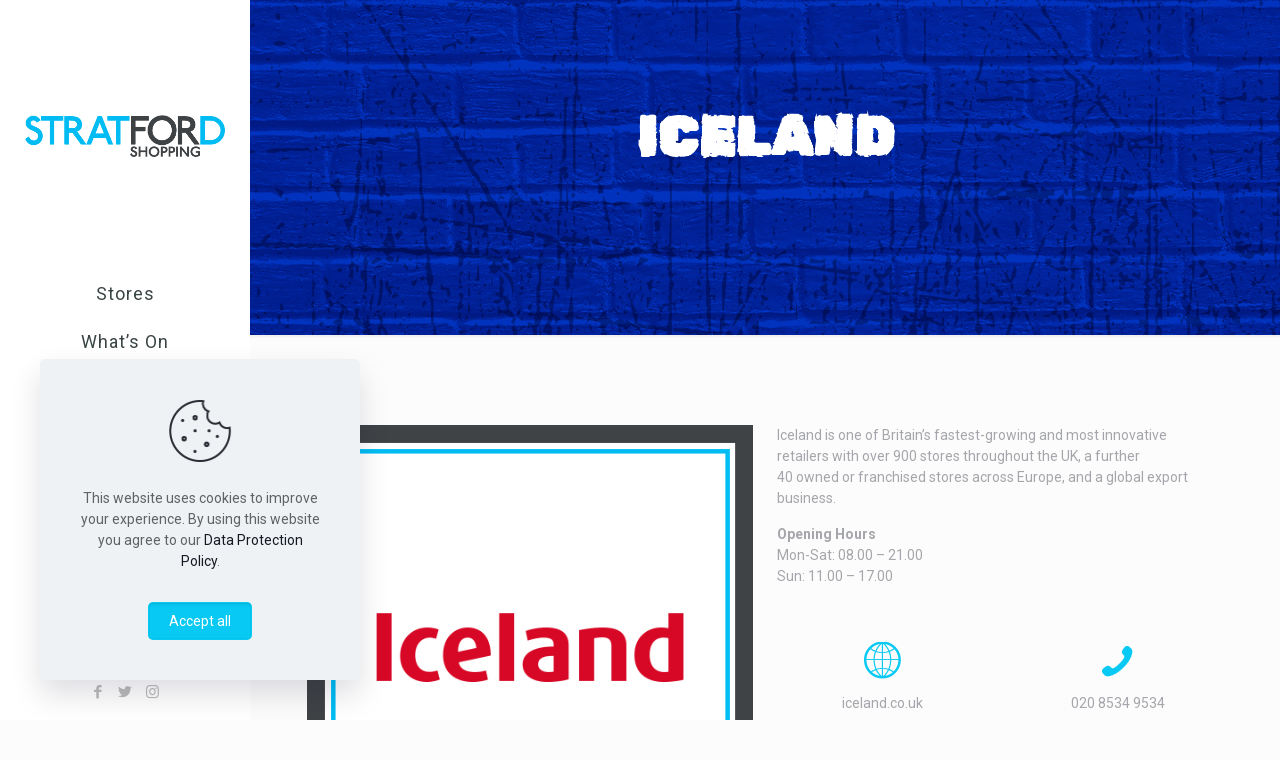

--- FILE ---
content_type: text/css
request_url: https://stratfordshopping.co.uk/newsite23/wp-content/uploads/betheme/css/post-141.css?ver=1769285327
body_size: 107
content:
.mcb-section .mcb-wrap .mcb-item-9e153cdd4 .icon-wrapper i{font-size:38px;}.mcb-section .mcb-wrap .mcb-item-9e153cdd4 .icon-wrapper{margin-bottom:13px;}.mcb-section .mcb-wrap .mcb-item-9cdc06f7e .icon-wrapper i{font-size:38px;}.mcb-section .mcb-wrap .mcb-item-9cdc06f7e .icon-wrapper{margin-bottom:13px;}.mcb-section .mcb-wrap .mcb-item-32dd7c248{text-align:center;}.mcb-section .mcb-wrap .mcb-item-32dd7c248 .button{background-color:#FFFFFF;color:#000000;border-style:solid;border-color:#000000;}.mcb-section .mcb-wrap .mcb-item-32dd7c248 .button:hover{background:#03A9F4;color:#FFFFFF;}@media(max-width: 959px){}@media(max-width: 767px){}